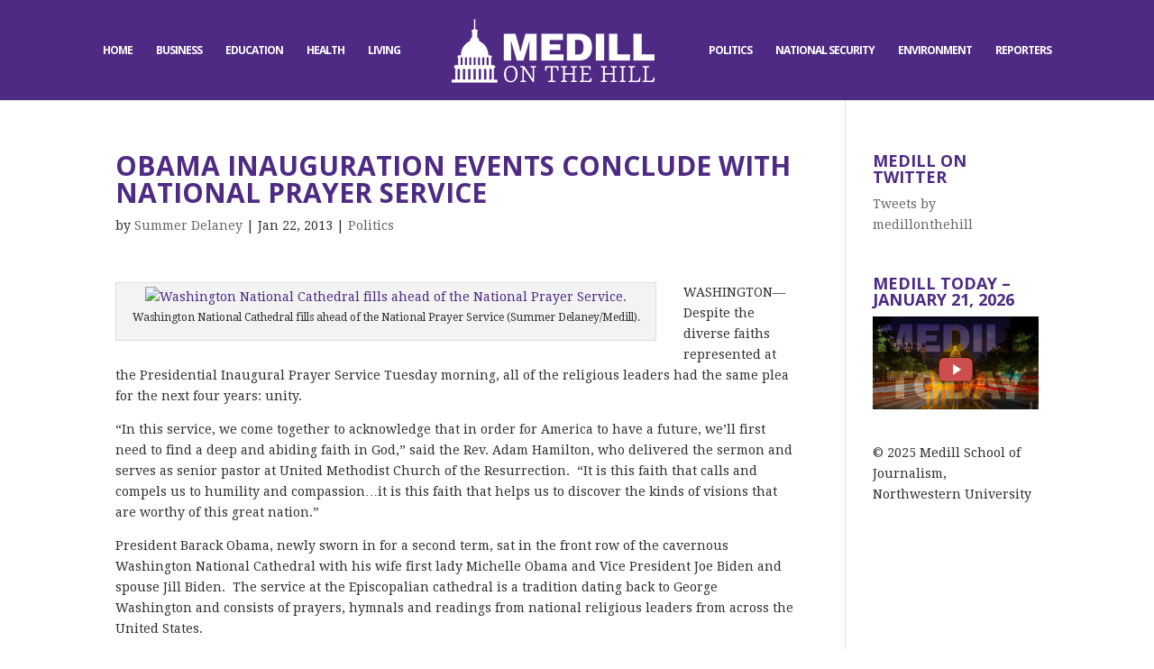

--- FILE ---
content_type: text/html; charset=UTF-8
request_url: https://medillonthehill.medill.northwestern.edu/2013/01/obama-inauguration-events-conclude-with-national-prayer-service/
body_size: 13853
content:
<!DOCTYPE html>
<html lang="en-US">
<head>
	<meta charset="UTF-8" />
<meta http-equiv="X-UA-Compatible" content="IE=edge">
	<link rel="pingback" href="https://medillonthehill.medill.northwestern.edu/xmlrpc.php" />

	<script type="text/javascript">
		document.documentElement.className = 'js';
	</script>

	<script>var et_site_url='https://medillonthehill.medill.northwestern.edu';var et_post_id='10344';function et_core_page_resource_fallback(a,b){"undefined"===typeof b&&(b=a.sheet.cssRules&&0===a.sheet.cssRules.length);b&&(a.onerror=null,a.onload=null,a.href?a.href=et_site_url+"/?et_core_page_resource="+a.id+et_post_id:a.src&&(a.src=et_site_url+"/?et_core_page_resource="+a.id+et_post_id))}
</script><meta name='robots' content='index, follow, max-image-preview:large, max-snippet:-1, max-video-preview:-1' />
	<style>img:is([sizes="auto" i], [sizes^="auto," i]) { contain-intrinsic-size: 3000px 1500px }</style>
	
	<!-- This site is optimized with the Yoast SEO plugin v20.7 - https://yoast.com/wordpress/plugins/seo/ -->
	<title>Obama inauguration events conclude with National Prayer Service - Medill on the Hill</title>
	<link rel="canonical" href="https://medillonthehill.medill.northwestern.edu/2013/01/obama-inauguration-events-conclude-with-national-prayer-service/" />
	<meta property="og:locale" content="en_US" />
	<meta property="og:type" content="article" />
	<meta property="og:title" content="Obama inauguration events conclude with National Prayer Service - Medill on the Hill" />
	<meta property="og:description" content="The Obama and Biden families attended the National Prayer Service at the Washington National Cathedral, marking the end of Inauguration festivities." />
	<meta property="og:url" content="https://medillonthehill.medill.northwestern.edu/2013/01/obama-inauguration-events-conclude-with-national-prayer-service/" />
	<meta property="og:site_name" content="Medill on the Hill" />
	<meta property="article:published_time" content="2013-01-22T15:59:10+00:00" />
	<meta property="article:modified_time" content="2013-01-22T21:19:45+00:00" />
	<meta property="og:image" content="http://medillonthehill.net/wp-content/uploads/2013/01/photo-300x224.jpg" />
	<meta name="author" content="Summer Delaney" />
	<meta name="twitter:card" content="summary_large_image" />
	<meta name="twitter:label1" content="Written by" />
	<meta name="twitter:data1" content="Summer Delaney" />
	<meta name="twitter:label2" content="Est. reading time" />
	<meta name="twitter:data2" content="3 minutes" />
	<script type="application/ld+json" class="yoast-schema-graph">{"@context":"https://schema.org","@graph":[{"@type":"WebPage","@id":"https://medillonthehill.medill.northwestern.edu/2013/01/obama-inauguration-events-conclude-with-national-prayer-service/","url":"https://medillonthehill.medill.northwestern.edu/2013/01/obama-inauguration-events-conclude-with-national-prayer-service/","name":"Obama inauguration events conclude with National Prayer Service - Medill on the Hill","isPartOf":{"@id":"https://medillonthehill.medill.northwestern.edu/#website"},"primaryImageOfPage":{"@id":"https://medillonthehill.medill.northwestern.edu/2013/01/obama-inauguration-events-conclude-with-national-prayer-service/#primaryimage"},"image":{"@id":"https://medillonthehill.medill.northwestern.edu/2013/01/obama-inauguration-events-conclude-with-national-prayer-service/#primaryimage"},"thumbnailUrl":"http://medillonthehill.net/wp-content/uploads/2013/01/photo-300x224.jpg","datePublished":"2013-01-22T15:59:10+00:00","dateModified":"2013-01-22T21:19:45+00:00","author":{"@id":"https://medillonthehill.medill.northwestern.edu/#/schema/person/223f2d3eb3698daf908700db4b543580"},"breadcrumb":{"@id":"https://medillonthehill.medill.northwestern.edu/2013/01/obama-inauguration-events-conclude-with-national-prayer-service/#breadcrumb"},"inLanguage":"en-US","potentialAction":[{"@type":"ReadAction","target":["https://medillonthehill.medill.northwestern.edu/2013/01/obama-inauguration-events-conclude-with-national-prayer-service/"]}]},{"@type":"ImageObject","inLanguage":"en-US","@id":"https://medillonthehill.medill.northwestern.edu/2013/01/obama-inauguration-events-conclude-with-national-prayer-service/#primaryimage","url":"http://medillonthehill.net/wp-content/uploads/2013/01/photo-300x224.jpg","contentUrl":"http://medillonthehill.net/wp-content/uploads/2013/01/photo-300x224.jpg"},{"@type":"BreadcrumbList","@id":"https://medillonthehill.medill.northwestern.edu/2013/01/obama-inauguration-events-conclude-with-national-prayer-service/#breadcrumb","itemListElement":[{"@type":"ListItem","position":1,"name":"Home","item":"https://medillonthehill.medill.northwestern.edu/"},{"@type":"ListItem","position":2,"name":"Obama inauguration events conclude with National Prayer Service"}]},{"@type":"WebSite","@id":"https://medillonthehill.medill.northwestern.edu/#website","url":"https://medillonthehill.medill.northwestern.edu/","name":"Medill on the Hill","description":"Exemplary Student Journalism","potentialAction":[{"@type":"SearchAction","target":{"@type":"EntryPoint","urlTemplate":"https://medillonthehill.medill.northwestern.edu/?s={search_term_string}"},"query-input":"required name=search_term_string"}],"inLanguage":"en-US"},{"@type":"Person","@id":"https://medillonthehill.medill.northwestern.edu/#/schema/person/223f2d3eb3698daf908700db4b543580","name":"Summer Delaney","image":{"@type":"ImageObject","inLanguage":"en-US","@id":"https://medillonthehill.medill.northwestern.edu/#/schema/person/image/0e6569e4ed7f0de3d92c828a7a80b63f","url":"https://secure.gravatar.com/avatar/401c879a895a7fd0ccb09bd14fb2bbd0064f08914471bdc9e10e3becb4a21e78?s=96&d=mm&r=g","contentUrl":"https://secure.gravatar.com/avatar/401c879a895a7fd0ccb09bd14fb2bbd0064f08914471bdc9e10e3becb4a21e78?s=96&d=mm&r=g","caption":"Summer Delaney"},"url":"https://medillonthehill.medill.northwestern.edu/author/sdelaney/"}]}</script>
	<!-- / Yoast SEO plugin. -->


<link rel='dns-prefetch' href='//fonts.googleapis.com' />
<link rel="alternate" type="application/rss+xml" title="Medill on the Hill &raquo; Feed" href="https://medillonthehill.medill.northwestern.edu/feed/" />
<link rel="alternate" type="application/rss+xml" title="Medill on the Hill &raquo; Comments Feed" href="https://medillonthehill.medill.northwestern.edu/comments/feed/" />
<link rel="alternate" type="application/rss+xml" title="Medill on the Hill &raquo; Obama inauguration events conclude with National Prayer Service Comments Feed" href="https://medillonthehill.medill.northwestern.edu/2013/01/obama-inauguration-events-conclude-with-national-prayer-service/feed/" />
		<!-- This site uses the Google Analytics by MonsterInsights plugin v8.23.1 - Using Analytics tracking - https://www.monsterinsights.com/ -->
		<!-- Note: MonsterInsights is not currently configured on this site. The site owner needs to authenticate with Google Analytics in the MonsterInsights settings panel. -->
					<!-- No tracking code set -->
				<!-- / Google Analytics by MonsterInsights -->
		<script type="text/javascript">
/* <![CDATA[ */
window._wpemojiSettings = {"baseUrl":"https:\/\/s.w.org\/images\/core\/emoji\/16.0.1\/72x72\/","ext":".png","svgUrl":"https:\/\/s.w.org\/images\/core\/emoji\/16.0.1\/svg\/","svgExt":".svg","source":{"concatemoji":"https:\/\/medillonthehill.medill.northwestern.edu\/wp-includes\/js\/wp-emoji-release.min.js?ver=6.8.3"}};
/*! This file is auto-generated */
!function(s,n){var o,i,e;function c(e){try{var t={supportTests:e,timestamp:(new Date).valueOf()};sessionStorage.setItem(o,JSON.stringify(t))}catch(e){}}function p(e,t,n){e.clearRect(0,0,e.canvas.width,e.canvas.height),e.fillText(t,0,0);var t=new Uint32Array(e.getImageData(0,0,e.canvas.width,e.canvas.height).data),a=(e.clearRect(0,0,e.canvas.width,e.canvas.height),e.fillText(n,0,0),new Uint32Array(e.getImageData(0,0,e.canvas.width,e.canvas.height).data));return t.every(function(e,t){return e===a[t]})}function u(e,t){e.clearRect(0,0,e.canvas.width,e.canvas.height),e.fillText(t,0,0);for(var n=e.getImageData(16,16,1,1),a=0;a<n.data.length;a++)if(0!==n.data[a])return!1;return!0}function f(e,t,n,a){switch(t){case"flag":return n(e,"\ud83c\udff3\ufe0f\u200d\u26a7\ufe0f","\ud83c\udff3\ufe0f\u200b\u26a7\ufe0f")?!1:!n(e,"\ud83c\udde8\ud83c\uddf6","\ud83c\udde8\u200b\ud83c\uddf6")&&!n(e,"\ud83c\udff4\udb40\udc67\udb40\udc62\udb40\udc65\udb40\udc6e\udb40\udc67\udb40\udc7f","\ud83c\udff4\u200b\udb40\udc67\u200b\udb40\udc62\u200b\udb40\udc65\u200b\udb40\udc6e\u200b\udb40\udc67\u200b\udb40\udc7f");case"emoji":return!a(e,"\ud83e\udedf")}return!1}function g(e,t,n,a){var r="undefined"!=typeof WorkerGlobalScope&&self instanceof WorkerGlobalScope?new OffscreenCanvas(300,150):s.createElement("canvas"),o=r.getContext("2d",{willReadFrequently:!0}),i=(o.textBaseline="top",o.font="600 32px Arial",{});return e.forEach(function(e){i[e]=t(o,e,n,a)}),i}function t(e){var t=s.createElement("script");t.src=e,t.defer=!0,s.head.appendChild(t)}"undefined"!=typeof Promise&&(o="wpEmojiSettingsSupports",i=["flag","emoji"],n.supports={everything:!0,everythingExceptFlag:!0},e=new Promise(function(e){s.addEventListener("DOMContentLoaded",e,{once:!0})}),new Promise(function(t){var n=function(){try{var e=JSON.parse(sessionStorage.getItem(o));if("object"==typeof e&&"number"==typeof e.timestamp&&(new Date).valueOf()<e.timestamp+604800&&"object"==typeof e.supportTests)return e.supportTests}catch(e){}return null}();if(!n){if("undefined"!=typeof Worker&&"undefined"!=typeof OffscreenCanvas&&"undefined"!=typeof URL&&URL.createObjectURL&&"undefined"!=typeof Blob)try{var e="postMessage("+g.toString()+"("+[JSON.stringify(i),f.toString(),p.toString(),u.toString()].join(",")+"));",a=new Blob([e],{type:"text/javascript"}),r=new Worker(URL.createObjectURL(a),{name:"wpTestEmojiSupports"});return void(r.onmessage=function(e){c(n=e.data),r.terminate(),t(n)})}catch(e){}c(n=g(i,f,p,u))}t(n)}).then(function(e){for(var t in e)n.supports[t]=e[t],n.supports.everything=n.supports.everything&&n.supports[t],"flag"!==t&&(n.supports.everythingExceptFlag=n.supports.everythingExceptFlag&&n.supports[t]);n.supports.everythingExceptFlag=n.supports.everythingExceptFlag&&!n.supports.flag,n.DOMReady=!1,n.readyCallback=function(){n.DOMReady=!0}}).then(function(){return e}).then(function(){var e;n.supports.everything||(n.readyCallback(),(e=n.source||{}).concatemoji?t(e.concatemoji):e.wpemoji&&e.twemoji&&(t(e.twemoji),t(e.wpemoji)))}))}((window,document),window._wpemojiSettings);
/* ]]> */
</script>
<meta content="On The Hill v.1.0.0" name="generator"/><link rel='stylesheet' id='wpmf_divi_css-css' href='https://medillonthehill.medill.northwestern.edu/wp-content/plugins/wp-media-folder/assets/css/divi-widgets.css?ver=5.5.10' type='text/css' media='all' />
<link rel='stylesheet' id='jquery.prettyphoto-css' href='https://medillonthehill.medill.northwestern.edu/wp-content/plugins/wp-video-lightbox/css/prettyPhoto.css?ver=6.8.3' type='text/css' media='all' />
<link rel='stylesheet' id='video-lightbox-css' href='https://medillonthehill.medill.northwestern.edu/wp-content/plugins/wp-video-lightbox/wp-video-lightbox.css?ver=6.8.3' type='text/css' media='all' />
<link rel='stylesheet' id='sbi_styles-css' href='https://medillonthehill.medill.northwestern.edu/wp-content/plugins/instagram-feed/css/sbi-styles.min.css?ver=6.1.4' type='text/css' media='all' />
<style id='wp-emoji-styles-inline-css' type='text/css'>

	img.wp-smiley, img.emoji {
		display: inline !important;
		border: none !important;
		box-shadow: none !important;
		height: 1em !important;
		width: 1em !important;
		margin: 0 0.07em !important;
		vertical-align: -0.1em !important;
		background: none !important;
		padding: 0 !important;
	}
</style>
<link rel='stylesheet' id='wp-block-library-css' href='https://medillonthehill.medill.northwestern.edu/wp-includes/css/dist/block-library/style.min.css?ver=6.8.3' type='text/css' media='all' />
<style id='classic-theme-styles-inline-css' type='text/css'>
/*! This file is auto-generated */
.wp-block-button__link{color:#fff;background-color:#32373c;border-radius:9999px;box-shadow:none;text-decoration:none;padding:calc(.667em + 2px) calc(1.333em + 2px);font-size:1.125em}.wp-block-file__button{background:#32373c;color:#fff;text-decoration:none}
</style>
<link rel='stylesheet' id='wp-components-css' href='https://medillonthehill.medill.northwestern.edu/wp-includes/css/dist/components/style.min.css?ver=6.8.3' type='text/css' media='all' />
<link rel='stylesheet' id='wp-preferences-css' href='https://medillonthehill.medill.northwestern.edu/wp-includes/css/dist/preferences/style.min.css?ver=6.8.3' type='text/css' media='all' />
<link rel='stylesheet' id='wp-block-editor-css' href='https://medillonthehill.medill.northwestern.edu/wp-includes/css/dist/block-editor/style.min.css?ver=6.8.3' type='text/css' media='all' />
<link rel='stylesheet' id='wp-reusable-blocks-css' href='https://medillonthehill.medill.northwestern.edu/wp-includes/css/dist/reusable-blocks/style.min.css?ver=6.8.3' type='text/css' media='all' />
<link rel='stylesheet' id='wp-patterns-css' href='https://medillonthehill.medill.northwestern.edu/wp-includes/css/dist/patterns/style.min.css?ver=6.8.3' type='text/css' media='all' />
<link rel='stylesheet' id='wp-editor-css' href='https://medillonthehill.medill.northwestern.edu/wp-includes/css/dist/editor/style.min.css?ver=6.8.3' type='text/css' media='all' />
<link rel='stylesheet' id='blocks-twoj-slideshow-style-css-css' href='https://medillonthehill.medill.northwestern.edu/wp-content/plugins/2j-slideshow/inc/addons/block/dist/blocks.style.build.css?ver=1.3.53' type='text/css' media='all' />
<style id='global-styles-inline-css' type='text/css'>
:root{--wp--preset--aspect-ratio--square: 1;--wp--preset--aspect-ratio--4-3: 4/3;--wp--preset--aspect-ratio--3-4: 3/4;--wp--preset--aspect-ratio--3-2: 3/2;--wp--preset--aspect-ratio--2-3: 2/3;--wp--preset--aspect-ratio--16-9: 16/9;--wp--preset--aspect-ratio--9-16: 9/16;--wp--preset--color--black: #000000;--wp--preset--color--cyan-bluish-gray: #abb8c3;--wp--preset--color--white: #ffffff;--wp--preset--color--pale-pink: #f78da7;--wp--preset--color--vivid-red: #cf2e2e;--wp--preset--color--luminous-vivid-orange: #ff6900;--wp--preset--color--luminous-vivid-amber: #fcb900;--wp--preset--color--light-green-cyan: #7bdcb5;--wp--preset--color--vivid-green-cyan: #00d084;--wp--preset--color--pale-cyan-blue: #8ed1fc;--wp--preset--color--vivid-cyan-blue: #0693e3;--wp--preset--color--vivid-purple: #9b51e0;--wp--preset--gradient--vivid-cyan-blue-to-vivid-purple: linear-gradient(135deg,rgba(6,147,227,1) 0%,rgb(155,81,224) 100%);--wp--preset--gradient--light-green-cyan-to-vivid-green-cyan: linear-gradient(135deg,rgb(122,220,180) 0%,rgb(0,208,130) 100%);--wp--preset--gradient--luminous-vivid-amber-to-luminous-vivid-orange: linear-gradient(135deg,rgba(252,185,0,1) 0%,rgba(255,105,0,1) 100%);--wp--preset--gradient--luminous-vivid-orange-to-vivid-red: linear-gradient(135deg,rgba(255,105,0,1) 0%,rgb(207,46,46) 100%);--wp--preset--gradient--very-light-gray-to-cyan-bluish-gray: linear-gradient(135deg,rgb(238,238,238) 0%,rgb(169,184,195) 100%);--wp--preset--gradient--cool-to-warm-spectrum: linear-gradient(135deg,rgb(74,234,220) 0%,rgb(151,120,209) 20%,rgb(207,42,186) 40%,rgb(238,44,130) 60%,rgb(251,105,98) 80%,rgb(254,248,76) 100%);--wp--preset--gradient--blush-light-purple: linear-gradient(135deg,rgb(255,206,236) 0%,rgb(152,150,240) 100%);--wp--preset--gradient--blush-bordeaux: linear-gradient(135deg,rgb(254,205,165) 0%,rgb(254,45,45) 50%,rgb(107,0,62) 100%);--wp--preset--gradient--luminous-dusk: linear-gradient(135deg,rgb(255,203,112) 0%,rgb(199,81,192) 50%,rgb(65,88,208) 100%);--wp--preset--gradient--pale-ocean: linear-gradient(135deg,rgb(255,245,203) 0%,rgb(182,227,212) 50%,rgb(51,167,181) 100%);--wp--preset--gradient--electric-grass: linear-gradient(135deg,rgb(202,248,128) 0%,rgb(113,206,126) 100%);--wp--preset--gradient--midnight: linear-gradient(135deg,rgb(2,3,129) 0%,rgb(40,116,252) 100%);--wp--preset--font-size--small: 13px;--wp--preset--font-size--medium: 20px;--wp--preset--font-size--large: 36px;--wp--preset--font-size--x-large: 42px;--wp--preset--spacing--20: 0.44rem;--wp--preset--spacing--30: 0.67rem;--wp--preset--spacing--40: 1rem;--wp--preset--spacing--50: 1.5rem;--wp--preset--spacing--60: 2.25rem;--wp--preset--spacing--70: 3.38rem;--wp--preset--spacing--80: 5.06rem;--wp--preset--shadow--natural: 6px 6px 9px rgba(0, 0, 0, 0.2);--wp--preset--shadow--deep: 12px 12px 50px rgba(0, 0, 0, 0.4);--wp--preset--shadow--sharp: 6px 6px 0px rgba(0, 0, 0, 0.2);--wp--preset--shadow--outlined: 6px 6px 0px -3px rgba(255, 255, 255, 1), 6px 6px rgba(0, 0, 0, 1);--wp--preset--shadow--crisp: 6px 6px 0px rgba(0, 0, 0, 1);}:where(.is-layout-flex){gap: 0.5em;}:where(.is-layout-grid){gap: 0.5em;}body .is-layout-flex{display: flex;}.is-layout-flex{flex-wrap: wrap;align-items: center;}.is-layout-flex > :is(*, div){margin: 0;}body .is-layout-grid{display: grid;}.is-layout-grid > :is(*, div){margin: 0;}:where(.wp-block-columns.is-layout-flex){gap: 2em;}:where(.wp-block-columns.is-layout-grid){gap: 2em;}:where(.wp-block-post-template.is-layout-flex){gap: 1.25em;}:where(.wp-block-post-template.is-layout-grid){gap: 1.25em;}.has-black-color{color: var(--wp--preset--color--black) !important;}.has-cyan-bluish-gray-color{color: var(--wp--preset--color--cyan-bluish-gray) !important;}.has-white-color{color: var(--wp--preset--color--white) !important;}.has-pale-pink-color{color: var(--wp--preset--color--pale-pink) !important;}.has-vivid-red-color{color: var(--wp--preset--color--vivid-red) !important;}.has-luminous-vivid-orange-color{color: var(--wp--preset--color--luminous-vivid-orange) !important;}.has-luminous-vivid-amber-color{color: var(--wp--preset--color--luminous-vivid-amber) !important;}.has-light-green-cyan-color{color: var(--wp--preset--color--light-green-cyan) !important;}.has-vivid-green-cyan-color{color: var(--wp--preset--color--vivid-green-cyan) !important;}.has-pale-cyan-blue-color{color: var(--wp--preset--color--pale-cyan-blue) !important;}.has-vivid-cyan-blue-color{color: var(--wp--preset--color--vivid-cyan-blue) !important;}.has-vivid-purple-color{color: var(--wp--preset--color--vivid-purple) !important;}.has-black-background-color{background-color: var(--wp--preset--color--black) !important;}.has-cyan-bluish-gray-background-color{background-color: var(--wp--preset--color--cyan-bluish-gray) !important;}.has-white-background-color{background-color: var(--wp--preset--color--white) !important;}.has-pale-pink-background-color{background-color: var(--wp--preset--color--pale-pink) !important;}.has-vivid-red-background-color{background-color: var(--wp--preset--color--vivid-red) !important;}.has-luminous-vivid-orange-background-color{background-color: var(--wp--preset--color--luminous-vivid-orange) !important;}.has-luminous-vivid-amber-background-color{background-color: var(--wp--preset--color--luminous-vivid-amber) !important;}.has-light-green-cyan-background-color{background-color: var(--wp--preset--color--light-green-cyan) !important;}.has-vivid-green-cyan-background-color{background-color: var(--wp--preset--color--vivid-green-cyan) !important;}.has-pale-cyan-blue-background-color{background-color: var(--wp--preset--color--pale-cyan-blue) !important;}.has-vivid-cyan-blue-background-color{background-color: var(--wp--preset--color--vivid-cyan-blue) !important;}.has-vivid-purple-background-color{background-color: var(--wp--preset--color--vivid-purple) !important;}.has-black-border-color{border-color: var(--wp--preset--color--black) !important;}.has-cyan-bluish-gray-border-color{border-color: var(--wp--preset--color--cyan-bluish-gray) !important;}.has-white-border-color{border-color: var(--wp--preset--color--white) !important;}.has-pale-pink-border-color{border-color: var(--wp--preset--color--pale-pink) !important;}.has-vivid-red-border-color{border-color: var(--wp--preset--color--vivid-red) !important;}.has-luminous-vivid-orange-border-color{border-color: var(--wp--preset--color--luminous-vivid-orange) !important;}.has-luminous-vivid-amber-border-color{border-color: var(--wp--preset--color--luminous-vivid-amber) !important;}.has-light-green-cyan-border-color{border-color: var(--wp--preset--color--light-green-cyan) !important;}.has-vivid-green-cyan-border-color{border-color: var(--wp--preset--color--vivid-green-cyan) !important;}.has-pale-cyan-blue-border-color{border-color: var(--wp--preset--color--pale-cyan-blue) !important;}.has-vivid-cyan-blue-border-color{border-color: var(--wp--preset--color--vivid-cyan-blue) !important;}.has-vivid-purple-border-color{border-color: var(--wp--preset--color--vivid-purple) !important;}.has-vivid-cyan-blue-to-vivid-purple-gradient-background{background: var(--wp--preset--gradient--vivid-cyan-blue-to-vivid-purple) !important;}.has-light-green-cyan-to-vivid-green-cyan-gradient-background{background: var(--wp--preset--gradient--light-green-cyan-to-vivid-green-cyan) !important;}.has-luminous-vivid-amber-to-luminous-vivid-orange-gradient-background{background: var(--wp--preset--gradient--luminous-vivid-amber-to-luminous-vivid-orange) !important;}.has-luminous-vivid-orange-to-vivid-red-gradient-background{background: var(--wp--preset--gradient--luminous-vivid-orange-to-vivid-red) !important;}.has-very-light-gray-to-cyan-bluish-gray-gradient-background{background: var(--wp--preset--gradient--very-light-gray-to-cyan-bluish-gray) !important;}.has-cool-to-warm-spectrum-gradient-background{background: var(--wp--preset--gradient--cool-to-warm-spectrum) !important;}.has-blush-light-purple-gradient-background{background: var(--wp--preset--gradient--blush-light-purple) !important;}.has-blush-bordeaux-gradient-background{background: var(--wp--preset--gradient--blush-bordeaux) !important;}.has-luminous-dusk-gradient-background{background: var(--wp--preset--gradient--luminous-dusk) !important;}.has-pale-ocean-gradient-background{background: var(--wp--preset--gradient--pale-ocean) !important;}.has-electric-grass-gradient-background{background: var(--wp--preset--gradient--electric-grass) !important;}.has-midnight-gradient-background{background: var(--wp--preset--gradient--midnight) !important;}.has-small-font-size{font-size: var(--wp--preset--font-size--small) !important;}.has-medium-font-size{font-size: var(--wp--preset--font-size--medium) !important;}.has-large-font-size{font-size: var(--wp--preset--font-size--large) !important;}.has-x-large-font-size{font-size: var(--wp--preset--font-size--x-large) !important;}
:where(.wp-block-post-template.is-layout-flex){gap: 1.25em;}:where(.wp-block-post-template.is-layout-grid){gap: 1.25em;}
:where(.wp-block-columns.is-layout-flex){gap: 2em;}:where(.wp-block-columns.is-layout-grid){gap: 2em;}
:root :where(.wp-block-pullquote){font-size: 1.5em;line-height: 1.6;}
</style>
<link rel='stylesheet' id='fvp-frontend-css' href='https://medillonthehill.medill.northwestern.edu/wp-content/plugins/featured-video-plus/styles/frontend.css?ver=2.3.3' type='text/css' media='all' />
<link rel='stylesheet' id='divi-style-css' href='https://medillonthehill.medill.northwestern.edu/wp-content/themes/OnTheHill/style.css?ver=3.19.3' type='text/css' media='all' />
<link rel='stylesheet' id='wpmf-styles-css' href='https://medillonthehill.medill.northwestern.edu/wp-content/plugins/wp-media-folder/class/divi-widgets/styles/style.min.css?ver=1.0.0' type='text/css' media='all' />
<link rel='stylesheet' id='et-builder-googlefonts-cached-css' href='https://fonts.googleapis.com/css?family=Open+Sans%3A300%2C300italic%2Cregular%2Citalic%2C600%2C600italic%2C700%2C700italic%2C800%2C800italic%7CDroid+Serif%3Aregular%2Citalic%2C700%2C700italic&#038;ver=6.8.3#038;subset=cyrillic,greek,vietnamese,latin,greek-ext,latin-ext,cyrillic-ext' type='text/css' media='all' />
<link rel='stylesheet' id='dashicons-css' href='https://medillonthehill.medill.northwestern.edu/wp-includes/css/dashicons.min.css?ver=6.8.3' type='text/css' media='all' />
<script type="text/javascript" src="https://medillonthehill.medill.northwestern.edu/wp-includes/js/jquery/jquery.min.js?ver=3.7.1" id="jquery-core-js"></script>
<script type="text/javascript" src="https://medillonthehill.medill.northwestern.edu/wp-includes/js/jquery/jquery-migrate.min.js?ver=3.4.1" id="jquery-migrate-js"></script>
<!--[if lt IE 8]>
<script type="text/javascript" src="https://medillonthehill.medill.northwestern.edu/wp-includes/js/json2.min.js?ver=2015-05-03" id="json2-js"></script>
<![endif]-->
<script type="text/javascript" id="live-blogging-js-extra">
/* <![CDATA[ */
var live_blogging = {"ajaxurl":"https:\/\/medillonthehill.medill.northwestern.edu\/wp-admin\/admin-ajax.php","update_effect":"top"};
/* ]]> */
</script>
<script type="text/javascript" src="https://medillonthehill.medill.northwestern.edu/wp-content/plugins/live-blogging/live-blogging.min.js?ver=6.8.3" id="live-blogging-js"></script>
<script type="text/javascript" src="https://medillonthehill.medill.northwestern.edu/wp-content/plugins/wp-video-lightbox/js/jquery.prettyPhoto.js?ver=3.1.6" id="jquery.prettyphoto-js"></script>
<script type="text/javascript" id="video-lightbox-js-extra">
/* <![CDATA[ */
var vlpp_vars = {"prettyPhoto_rel":"wp-video-lightbox","animation_speed":"fast","slideshow":"5000","autoplay_slideshow":"false","opacity":"0.80","show_title":"true","allow_resize":"true","allow_expand":"true","default_width":"640","default_height":"360","counter_separator_label":"\/","theme":"pp_default","horizontal_padding":"20","hideflash":"false","wmode":"opaque","autoplay":"true","modal":"false","deeplinking":"false","overlay_gallery":"true","overlay_gallery_max":"30","keyboard_shortcuts":"true","ie6_fallback":"true"};
/* ]]> */
</script>
<script type="text/javascript" src="https://medillonthehill.medill.northwestern.edu/wp-content/plugins/wp-video-lightbox/js/video-lightbox.js?ver=3.1.6" id="video-lightbox-js"></script>
<script type="text/javascript" src="https://medillonthehill.medill.northwestern.edu/wp-content/plugins/featured-video-plus/js/jquery.fitvids.min.js?ver=master-2015-08" id="jquery.fitvids-js"></script>
<script type="text/javascript" id="fvp-frontend-js-extra">
/* <![CDATA[ */
var fvpdata = {"ajaxurl":"https:\/\/medillonthehill.medill.northwestern.edu\/wp-admin\/admin-ajax.php","nonce":"54f1318f98","fitvids":"1","dynamic":"","overlay":"","opacity":"0.75","color":"b","width":"640"};
/* ]]> */
</script>
<script type="text/javascript" src="https://medillonthehill.medill.northwestern.edu/wp-content/plugins/featured-video-plus/js/frontend.min.js?ver=2.3.3" id="fvp-frontend-js"></script>
<link rel="https://api.w.org/" href="https://medillonthehill.medill.northwestern.edu/wp-json/" /><link rel="alternate" title="JSON" type="application/json" href="https://medillonthehill.medill.northwestern.edu/wp-json/wp/v2/posts/10344" /><link rel="EditURI" type="application/rsd+xml" title="RSD" href="https://medillonthehill.medill.northwestern.edu/xmlrpc.php?rsd" />
<meta name="generator" content="WordPress 6.8.3" />
<link rel='shortlink' href='https://medillonthehill.medill.northwestern.edu/?p=10344' />
<link rel="alternate" title="oEmbed (JSON)" type="application/json+oembed" href="https://medillonthehill.medill.northwestern.edu/wp-json/oembed/1.0/embed?url=https%3A%2F%2Fmedillonthehill.medill.northwestern.edu%2F2013%2F01%2Fobama-inauguration-events-conclude-with-national-prayer-service%2F" />
<link rel="alternate" title="oEmbed (XML)" type="text/xml+oembed" href="https://medillonthehill.medill.northwestern.edu/wp-json/oembed/1.0/embed?url=https%3A%2F%2Fmedillonthehill.medill.northwestern.edu%2F2013%2F01%2Fobama-inauguration-events-conclude-with-national-prayer-service%2F&#038;format=xml" />
	<link rel="preconnect" href="https://fonts.googleapis.com">
	<link rel="preconnect" href="https://fonts.gstatic.com">
	<!-- Start cookieyes banner --> <script id="cookieyes" type="text/javascript" src="https://cdn-cookieyes.com/client_data/a56a512343ac7b1f47571ea7/script.js"></script> <!-- End cookieyes banner -->
<script>
            WP_VIDEO_LIGHTBOX_VERSION="1.9.7";
            WP_VID_LIGHTBOX_URL="https://medillonthehill.medill.northwestern.edu/wp-content/plugins/wp-video-lightbox";
                        function wpvl_paramReplace(name, string, value) {
                // Find the param with regex
                // Grab the first character in the returned string (should be ? or &)
                // Replace our href string with our new value, passing on the name and delimeter

                var re = new RegExp("[\?&]" + name + "=([^&#]*)");
                var matches = re.exec(string);
                var newString;

                if (matches === null) {
                    // if there are no params, append the parameter
                    newString = string + '?' + name + '=' + value;
                } else {
                    var delimeter = matches[0].charAt(0);
                    newString = string.replace(re, delimeter + name + "=" + value);
                }
                return newString;
            }
            </script><meta name="viewport" content="width=device-width, initial-scale=1.0, maximum-scale=1.0, user-scalable=0" /><script>
(function($) {
    $(document).ready(function() {
        leftarea = $('#left-area');
        pageNavi = leftarea.find('.wp-pagenavi');
        pageNavigation = leftarea.find('.pagination');
 
        if ( pageNavi.lengh ) {
            pagenav = $('#left-area .wp-pagenavi');
        }
        else {
            pagenav = $('#left-area .pagination');
        }
        pagenav.detach();
        leftarea.after(pagenav);
    });
})(jQuery)
</script>

<script type="text/javascript">
jQuery( document ).ready(function() {
jQuery('.no-comment .post-meta').each(function(i, v) {
jQuery(v).contents().eq(6).wrap('<div class="remove-bar"/>');
jQuery(v).contents().eq(7).wrap('<div class="remove-bar"/>');
jQuery(v).contents().eq(8).wrap('<div class="remove-bar"/>');
jQuery(v).contents().eq(9).wrap('<div class="remove-bar"/>');
jQuery(v).contents().eq(10).wrap('<div class="remove-bar"/>');
jQuery(v).contents().eq(11).wrap('<div class="remove-bar"/>');
jQuery(v).contents().eq(12).wrap('<div class="remove-bar"/>');	
});
});
</script><link rel="icon" href="https://medillonthehill.medill.northwestern.edu/wp-content/uploads/2016/08/cropped-mothfavicon-32x32.png" sizes="32x32" />
<link rel="icon" href="https://medillonthehill.medill.northwestern.edu/wp-content/uploads/2016/08/cropped-mothfavicon-192x192.png" sizes="192x192" />
<link rel="apple-touch-icon" href="https://medillonthehill.medill.northwestern.edu/wp-content/uploads/2016/08/cropped-mothfavicon-180x180.png" />
<meta name="msapplication-TileImage" content="https://medillonthehill.medill.northwestern.edu/wp-content/uploads/2016/08/cropped-mothfavicon-270x270.png" />
<link rel="stylesheet" id="et-divi-customizer-global-cached-inline-styles" href="https://medillonthehill.medill.northwestern.edu/wp-content/cache/et/global/et-divi-customizer-global-17690356328765.min.css" onerror="et_core_page_resource_fallback(this, true)" onload="et_core_page_resource_fallback(this)" />	<style id="egf-frontend-styles" type="text/css">
		p {} h1 {} h2 {} h3 {} h4 {} h5 {} h6 {} 	</style>
	</head>
<body class="wp-singular post-template-default single single-post postid-10344 single-format-standard wp-theme-Divi wp-child-theme-OnTheHill et_button_no_icon et_pb_button_helper_class et_fullwidth_nav et_fixed_nav et_show_nav et_cover_background et_pb_gutter osx et_pb_gutters3 et_primary_nav_dropdown_animation_fade et_secondary_nav_dropdown_animation_fade et_pb_footer_columns3 et_header_style_split et_right_sidebar et_divi_theme et-db et_minified_js et_minified_css">
	<div id="page-container">

	
	
			<header id="main-header" data-height-onload="96">
			<div class="container clearfix et_menu_container">
							<div class="logo_container">
					<span class="logo_helper"></span>
					<a href="https://medillonthehill.medill.northwestern.edu/">
						<img src="/wp-content/uploads/2016/08/moth_logo_1.png" alt="Medill on the Hill" id="logo" data-height-percentage="85" />
					</a>
				</div>
							<div id="et-top-navigation" data-height="96" data-fixed-height="40">
											<nav id="top-menu-nav">
						<ul id="top-menu" class="nav"><li id="menu-item-25313" class="menu-item menu-item-type-post_type menu-item-object-page menu-item-home menu-item-25313"><a href="https://medillonthehill.medill.northwestern.edu/">Home</a></li>
<li id="menu-item-25314" class="menu-item menu-item-type-post_type menu-item-object-page menu-item-25314"><a href="https://medillonthehill.medill.northwestern.edu/business/">Business</a></li>
<li id="menu-item-25315" class="menu-item menu-item-type-post_type menu-item-object-page menu-item-25315"><a href="https://medillonthehill.medill.northwestern.edu/education/">Education</a></li>
<li id="menu-item-25316" class="menu-item menu-item-type-post_type menu-item-object-page menu-item-25316"><a href="https://medillonthehill.medill.northwestern.edu/health-science/">Health</a></li>
<li id="menu-item-25317" class="menu-item menu-item-type-post_type menu-item-object-page menu-item-25317"><a href="https://medillonthehill.medill.northwestern.edu/living/">Living</a></li>
<li id="menu-item-25431" class="menu-item menu-item-type-post_type menu-item-object-page menu-item-25431"><a href="https://medillonthehill.medill.northwestern.edu/politics-2/">Politics</a></li>
<li id="menu-item-25318" class="menu-item menu-item-type-post_type menu-item-object-page menu-item-25318"><a href="https://medillonthehill.medill.northwestern.edu/national-security/">National Security</a></li>
<li id="menu-item-25319" class="menu-item menu-item-type-post_type menu-item-object-page menu-item-25319"><a href="https://medillonthehill.medill.northwestern.edu/environment/">Environment</a></li>
<li id="menu-item-25321" class="menu-item menu-item-type-post_type menu-item-object-page menu-item-25321"><a href="https://medillonthehill.medill.northwestern.edu/reporters/">Reporters</a></li>
</ul>						</nav>
					
					
					
					
					<div id="et_mobile_nav_menu">
				<div class="mobile_nav closed">
					<span class="select_page">Select Page</span>
					<span class="mobile_menu_bar mobile_menu_bar_toggle"></span>
				</div>
			</div>				</div> <!-- #et-top-navigation -->
			</div> <!-- .container -->
			<div class="et_search_outer">
				<div class="container et_search_form_container">
					<form role="search" method="get" class="et-search-form" action="https://medillonthehill.medill.northwestern.edu/">
					<input type="search" class="et-search-field" placeholder="Search &hellip;" value="" name="s" title="Search for:" />					</form>
					<span class="et_close_search_field"></span>
				</div>
			</div>
		</header> <!-- #main-header -->
			<div id="et-main-area">
	
<div id="main-content">
	<div class="container">
		<div id="content-area" class="clearfix">
			<div id="left-area">
							
				
				<article id="post-10344" class="et_pb_post post-10344 post type-post status-publish format-standard hentry category-politics">
											<div class="et_post_meta_wrapper">
							<h1 class="entry-title">Obama inauguration events conclude with National Prayer Service</h1>

						<p class="post-meta"> by <span class="author vcard"><a href="https://medillonthehill.medill.northwestern.edu/author/sdelaney/" title="Posts by Summer Delaney" rel="author">Summer Delaney</a></span> | <span class="published">Jan 22, 2013</span> | <a href="https://medillonthehill.medill.northwestern.edu/category/topics/politics/" rel="category tag">Politics</a></p>
												</div> <!-- .et_post_meta_wrapper -->
				
					<div class="entry-content">
					<div id="attachment_10373" style="width: 600px" class="wp-caption alignleft"><a href="http://medillonthehill.net/2013/01/obama-inauguration-events-conclude-with-national-prayer-service/photo-6/" rel="attachment wp-att-10373"><img fetchpriority="high" decoding="async" aria-describedby="caption-attachment-10373" class="size-medium wp-image-10373" alt="Washington National Cathedral fills ahead of the National Prayer Service. " src="http://medillonthehill.net/wp-content/uploads/2013/01/photo-300x224.jpg" width="590" height="332" /></a><p id="caption-attachment-10373" class="wp-caption-text">Washington National Cathedral fills ahead of the National Prayer Service (Summer Delaney/Medill).</p></div>
<p>WASHINGTON—Despite the diverse faiths represented at the Presidential Inaugural Prayer Service Tuesday morning, all of the religious leaders had the same plea for the next four years: unity.</p>
<p>“In this service, we come together to acknowledge that in order for America to have a future, we’ll first need to find a deep and abiding faith in God,” said the Rev. Adam Hamilton, who delivered the sermon and serves as senior pastor at United Methodist Church of the Resurrection.  “It is this faith that calls and compels us to humility and compassion…it is this faith that helps us to discover the kinds of visions that are worthy of this great nation.”</p>
<p>President Barack Obama, newly sworn in for a second term, sat in the front row of the cavernous Washington National Cathedral with his wife first lady Michelle Obama and Vice President Joe Biden and spouse Jill Biden.  The service at the Episcopalian cathedral is a tradition dating back to George Washington and consists of prayers, hymnals and readings from national religious leaders from across the United States.</p>
<p>The service started with instrumental preludes and music sung by the Washington Performing Arts Society Children of the Gospel Choir.  Opening remarks were given in Spanish by Mariann Edgar Buddle, bishop of the Episcopal Diocese of Washington, and in English by Gary Hall, Dean of the Washington National Cathedral.</p>
<p>In between biblical readings, calls to prayer were done in Hebrew, Arabic and Latin before religious leaders prayed for members of the government and armed services.</p>
<p>“Make them bold for the work you have set before them” Kathryn Lohre, president of the National Council of Churches, prayed. “Give them the vision to care for your creation.  Lead them to willingly fulfill our obligations and responsibilities in the community of nations.”</p>
<p>Before the sermon, there were also prayers lifted up for the American people.</p>
<p>“In your eyes, the world is our neighborhood,” Rev. Dr. Serene Jones of the Union Theological Seminary prayed.  “Grant us every necessary grace to love our neighbors as ourselves.  Open our eyes to see the life-giving and the good in every person and every place.”</p>
<p>Rev. Hamilton used analogies throughout his sermon to compare the president’s leadership to both Moses and Martin Luther King Jr.  For America to be successful in the future, he believes there must be a unifying vision.</p>
<p>“A compelling vision&#8230;excites us; it leads people to a willingness, to sacrifice and renews them with a sense of purpose,” Hamilton said.  <b>“</b>We need at least one or two goals or dreams that Americans on both side of the aisle can come together and say, ‘yes, that’s what it means to be an American.’”</p>
<p>Yet, most of Hamilton’s sermon seemed to be not directed at the people in the cathedral but to Obama himself. Hamilton said the president, “should have been a preacher,” because of his ability to inspire.</p>
<p>“Lead us to be a compassionate people, to be concerned for the marginalized,” Hamilton closed, again seeming to address the president. “Help us rediscover a vision for America that is so compelling and unites us, that calls us to realize the focal tension of this country…lead us as a nation to knock holes in the darkness.”</p>
<p>At the end, the Rev. Raphael Warnock, senior pastor of Martin Luther King’s own Ebenezer Baptist Church, quoted sections of King’s I Have A Dream speech.  The remarks received a standing ovation and had a visible effect on the audience, including Dolores Wiarco who grew up in the Watts neighborhood of Los Angeles during the riots of 1965.</p>
<p>“There are not enough words to describe the emotions that are brought up with this event,” the 59-year-old Wiarco said through tears.  “When we grew up…we all seemed to forget at that time that we were all God’s children. And it seems like we are coming together and I feel like our president is helping the nation to come together.”</p>
<p>&nbsp;</p>
<div></div>
					</div> <!-- .entry-content -->
					<div class="et_post_meta_wrapper">
					
					
										</div> <!-- .et_post_meta_wrapper -->
				</article> <!-- .et_pb_post -->

						</div> <!-- #left-area -->

				<div id="sidebar">
		<div id="text-32" class="et_pb_widget widget_text"><h4 class="widgettitle">Medill on Twitter</h4>			<div class="textwidget"><p><a class="twitter-timeline" href="https://twitter.com/medillonthehill" data-width="322" data-height="700" data-link-color="#4e2a84">Tweets by medillonthehill</a></p><p><script src="//platform.twitter.com/widgets.js" async="" charset="utf-8"></script></p></div>
		</div> <!-- end .et_pb_widget --><div id="text-17" class="et_pb_widget widget_text"><h4 class="widgettitle">Medill Today &#8211; January 21, 2026</h4>			<div class="textwidget"><a id="69723da311be5" rel="wp-video-lightbox" href="https://vimeo.com/1156975618?width=640&#038;height=360" title=""><img decoding="async" src="https://dc.medill.northwestern.edu/wp-content/uploads/2016/12/medilltoday.jpg" class="video_lightbox_anchor_image" alt="" /></a>    <script>
    /* <![CDATA[ */
    jQuery(document).ready(function($){
        $(function(){
            var width = $(window).innerWidth();
            var setwidth = parseFloat(640);
            var ratio = parseFloat(0.5625);
            var height = parseFloat(360);
            var link = 'https://vimeo.com/1156975618?width=640&amp;height=360';
            if(width < setwidth)
            {
                height = Math.floor(width * 0.5625);
                //console.log("device width "+width+", set width "+640+", ratio "+0.5625+", new height "+ height);
                var new_url = wpvl_paramReplace('width', link, width);
                var new_url = wpvl_paramReplace('height', new_url, height);
                $("a#69723da311be5").attr('href', new_url);
                //console.log(new_url);
            }
        });
    });
    /* ]]> */
    </script>
</div>
		</div> <!-- end .et_pb_widget --><div id="text-5" class="et_pb_widget widget_text">			<div class="textwidget"><p>© 2025 Medill School of Journalism, Northwestern University</p>
</div>
		</div> <!-- end .et_pb_widget -->	</div> <!-- end #sidebar -->
		</div> <!-- #content-area -->
	</div> <!-- .container -->
</div> <!-- #main-content -->


			<footer id="main-footer">
				
<div class="container">
    <div id="footer-widgets" class="clearfix">
		<div class="footer-widget"><div id="text-30" class="fwidget et_pb_widget widget_text"><h4 class="title">Medill School of Journalism</h4>			<div class="textwidget"><p>Journalism, Media, Integrated Marketing Communications<br />
<a href="http://www.medill.northwestern.edu">www.medill.northwestern.edu</a></p>
</div>
		</div> <!-- end .fwidget --><div id="text-31" class="fwidget et_pb_widget widget_text"><h4 class="title">Northwestern University</h4>			<div class="textwidget"><p><a href="http://www.northwestern.edu">www.northwestern.edu</a></p>
</div>
		</div> <!-- end .fwidget --><div id="search-5" class="fwidget et_pb_widget widget_search"><h4 class="title">Search Stories</h4><form role="search" method="get" id="searchform" class="searchform" action="https://medillonthehill.medill.northwestern.edu/">
				<div>
					<label class="screen-reader-text" for="s">Search for:</label>
					<input type="text" value="" name="s" id="s" />
					<input type="submit" id="searchsubmit" value="Search" />
				</div>
			</form></div> <!-- end .fwidget --></div> <!-- end .footer-widget --><div class="footer-widget">
		<div id="recent-posts-3" class="fwidget et_pb_widget widget_recent_entries">
		<h4 class="title">Latest Stories</h4>
		<ul>
											<li>
					<a href="https://medillonthehill.medill.northwestern.edu/2026/01/house-committee-votes-to-hold-clintons-in-contempt-of-congress/">House committee votes to hold Clintons in contempt of Congress</a>
											<span class="post-date">January 21, 2026</span>
									</li>
											<li>
					<a href="https://medillonthehill.medill.northwestern.edu/2026/01/lawmakers-struggle-to-find-consensus-on-health-care-reforms/">Lawmakers struggle to find consensus on health care reforms</a>
											<span class="post-date">January 21, 2026</span>
									</li>
											<li>
					<a href="https://medillonthehill.medill.northwestern.edu/2026/01/hud-secretary-testifies-as-house-reps-press-on-housing-affordability-oversight/">HUD secretary testifies as House reps press on housing affordability, oversight</a>
											<span class="post-date">January 21, 2026</span>
									</li>
					</ul>

		</div> <!-- end .fwidget --><div id="text-33" class="fwidget et_pb_widget widget_text"><h4 class="title">Special Reports</h4>			<div class="textwidget"><ul>
<li><a href="https://medillonthehill.medill.northwestern.edu/campaign-2024/">Campaign 2024</a></li>
<li><a href="http://medillonthehill.medill.northwestern.edu/cybersecurity/">Cybersecurity</a></li>
</ul>
</div>
		</div> <!-- end .fwidget --></div> <!-- end .footer-widget --><div class="footer-widget"><div id="text-29" class="fwidget et_pb_widget widget_text"><h4 class="title">About Medill on the Hill</h4>			<div class="textwidget"><p>Medill on the Hill is part of Medill News Service, the Washington Program of the Medill School of Journalism. Undergraduate journalism students report on Congress, the White House and federal policy and politics in a real-time environment. Their stories appear on this website and in <a href="https://medillonthehill.medill.northwestern.edu/about/" style="color:#a37bb5;">news outlets that partner with Medill.</a></p>
<p>Medill is widely recognized as one of the leading schools of its kind in the world. For more than 100 years, the school has trained generations of highly respected journalists and advertising and IMC professionals.</p>
</div>
		</div> <!-- end .fwidget --></div> <!-- end .footer-widget -->    </div> <!-- #footer-widgets -->
</div>    <!-- .container -->

		
				<div id="footer-bottom">
					<div class="container clearfix">
				<ul class="et-social-icons">

	<li class="et-social-icon et-social-facebook">
		<a href="#" class="icon">
			<span>Facebook</span>
		</a>
	</li>
	<li class="et-social-icon et-social-twitter">
		<a href="#" class="icon">
			<span>Twitter</span>
		</a>
	</li>
	<li class="et-social-icon et-social-google-plus">
		<a href="#" class="icon">
			<span>Google</span>
		</a>
	</li>
	<li class="et-social-icon et-social-rss">
		<a href="https://medillonthehill.medill.northwestern.edu/feed/" class="icon">
			<span>RSS</span>
		</a>
	</li>

</ul>
						<p id="footer-info">Medill School of Journalism ©2016-2020<a href="http://www.elegantthemes.com" title="Premium WordPress Themes"></a> | <a href="http://www.northwestern.edu/">Northwestern University</a></p>
					</div>	<!-- .container -->
				</div>
			</footer> <!-- #main-footer -->
		</div> <!-- #et-main-area -->


	</div> <!-- #page-container -->

	<script type="speculationrules">
{"prefetch":[{"source":"document","where":{"and":[{"href_matches":"\/*"},{"not":{"href_matches":["\/wp-*.php","\/wp-admin\/*","\/wp-content\/uploads\/*","\/wp-content\/*","\/wp-content\/plugins\/*","\/wp-content\/themes\/OnTheHill\/*","\/wp-content\/themes\/Divi\/*","\/*\\?(.+)"]}},{"not":{"selector_matches":"a[rel~=\"nofollow\"]"}},{"not":{"selector_matches":".no-prefetch, .no-prefetch a"}}]},"eagerness":"conservative"}]}
</script>
<!-- Instagram Feed JS -->
<script type="text/javascript">
var sbiajaxurl = "https://medillonthehill.medill.northwestern.edu/wp-admin/admin-ajax.php";
</script>
	<script type="text/javascript">
			</script>
	<script type="text/javascript" src="https://medillonthehill.medill.northwestern.edu/wp-includes/js/comment-reply.min.js?ver=6.8.3" id="comment-reply-js" async="async" data-wp-strategy="async"></script>
<script type="text/javascript" id="divi-custom-script-js-extra">
/* <![CDATA[ */
var DIVI = {"item_count":"%d Item","items_count":"%d Items"};
var et_shortcodes_strings = {"previous":"Previous","next":"Next"};
var et_pb_custom = {"ajaxurl":"https:\/\/medillonthehill.medill.northwestern.edu\/wp-admin\/admin-ajax.php","images_uri":"https:\/\/medillonthehill.medill.northwestern.edu\/wp-content\/themes\/Divi\/images","builder_images_uri":"https:\/\/medillonthehill.medill.northwestern.edu\/wp-content\/themes\/Divi\/includes\/builder\/images","et_frontend_nonce":"669dec1b97","subscription_failed":"Please, check the fields below to make sure you entered the correct information.","et_ab_log_nonce":"3059915988","fill_message":"Please, fill in the following fields:","contact_error_message":"Please, fix the following errors:","invalid":"Invalid email","captcha":"Captcha","prev":"Prev","previous":"Previous","next":"Next","wrong_captcha":"You entered the wrong number in captcha.","ignore_waypoints":"no","is_divi_theme_used":"1","widget_search_selector":".widget_search","is_ab_testing_active":"","page_id":"10344","unique_test_id":"","ab_bounce_rate":"5","is_cache_plugin_active":"no","is_shortcode_tracking":"","tinymce_uri":""};
var et_pb_box_shadow_elements = [];
/* ]]> */
</script>
<script type="text/javascript" src="https://medillonthehill.medill.northwestern.edu/wp-content/themes/Divi/js/custom.min.js?ver=3.19.3" id="divi-custom-script-js"></script>
<script type="text/javascript" src="https://medillonthehill.medill.northwestern.edu/wp-content/plugins/wp-media-folder/class/divi-widgets/scripts/frontend-bundle.min.js?ver=1.0.0" id="wpmf-frontend-bundle-js"></script>
<script type="text/javascript" src="https://medillonthehill.medill.northwestern.edu/wp-content/themes/Divi/core/admin/js/common.js?ver=3.19.3" id="et-core-common-js"></script>
    <script type="text/javascript">
        jQuery( function( $ ) {

            for (let i = 0; i < document.forms.length; ++i) {
                let form = document.forms[i];
				if ($(form).attr("method") != "get") { $(form).append('<input type="hidden" name="nbqAk_eDF" value="qnNy]dj_*U" />'); }
if ($(form).attr("method") != "get") { $(form).append('<input type="hidden" name="gvBxNRPOdE_LhV" value="fsJhy@HtLvEXQ0Na" />'); }
if ($(form).attr("method") != "get") { $(form).append('<input type="hidden" name="smcyh-EKr" value="h_qryO4GJ" />'); }
            }

            $(document).on('submit', 'form', function () {
				if ($(this).attr("method") != "get") { $(this).append('<input type="hidden" name="nbqAk_eDF" value="qnNy]dj_*U" />'); }
if ($(this).attr("method") != "get") { $(this).append('<input type="hidden" name="gvBxNRPOdE_LhV" value="fsJhy@HtLvEXQ0Na" />'); }
if ($(this).attr("method") != "get") { $(this).append('<input type="hidden" name="smcyh-EKr" value="h_qryO4GJ" />'); }
                return true;
            });

            jQuery.ajaxSetup({
                beforeSend: function (e, data) {

                    if (data.type !== 'POST') return;

                    if (typeof data.data === 'object' && data.data !== null) {
						data.data.append("nbqAk_eDF", "qnNy]dj_*U");
data.data.append("gvBxNRPOdE_LhV", "fsJhy@HtLvEXQ0Na");
data.data.append("smcyh-EKr", "h_qryO4GJ");
                    }
                    else {
                        data.data = data.data + '&nbqAk_eDF=qnNy]dj_*U&gvBxNRPOdE_LhV=fsJhy@HtLvEXQ0Na&smcyh-EKr=h_qryO4GJ';
                    }
                }
            });

        });
    </script>
	</body>
</html>